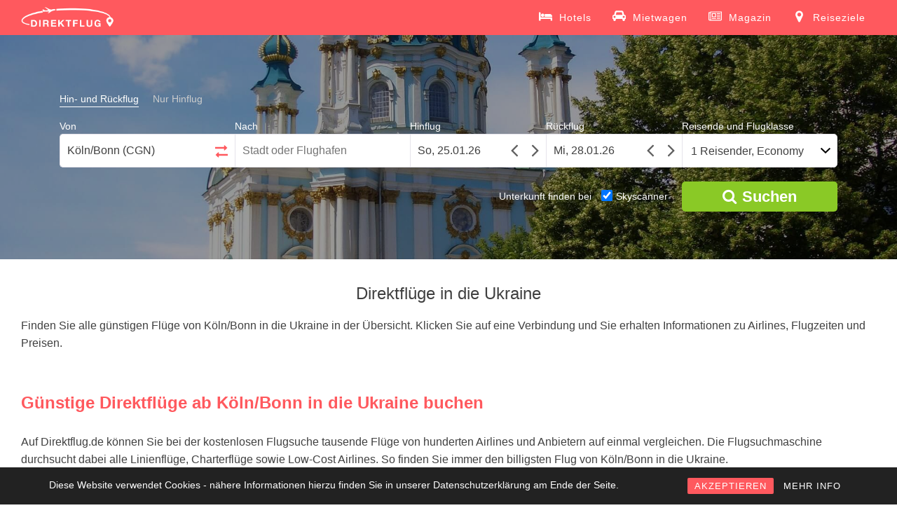

--- FILE ---
content_type: text/html; charset=UTF-8
request_url: https://www.direktflug.de/ab-koeln-bonn/in-die-ukraine/
body_size: 9140
content:
<!DOCTYPE html> <!--[if !IE]><html class="no-js non-ie" lang="de" prefix="og: http://ogp.me/ns#"> <![endif]--> <!--[if IE 7 ]><html class="no-js ie7" lang="de" prefix="og: http://ogp.me/ns#"> <![endif]--> <!--[if IE 8 ]><html class="no-js ie8" lang="de" prefix="og: http://ogp.me/ns#"> <![endif]--> <!--[if IE 9 ]><html class="no-js ie9" lang="de" prefix="og: http://ogp.me/ns#"> <![endif]--> <!--[if gt IE 9]><!--><html class="no-js" lang="de" prefix="og: http://ogp.me/ns#"> <!--<![endif]--><head><meta charset="UTF-8"> <!--<meta name="viewport" content="width=device-width, initial-scale=1.0, maximum-scale=1.0, user-scalable=no, shrink-to-fit=no">--><meta name="viewport" content="width=device-width, initial-scale = 1.0"><meta name="theme-color" content="#FF595E"><meta http-equiv="x-ua-compatible" content="IE=edge"><meta name="google-site-verification" content="kEfQA2nLKMer1qI4KsA2P9m1Hq8e1g2KG_dEjOKY1OM" /><link rel="profile" href="http://gmpg.org/xfn/11"><title>Direktflüge in die Ukraine ab 30 € | Billigflüge finden mit Direktflug.de</title> <!-- This site is optimized with the Yoast SEO plugin v5.4 - https://yoast.com/wordpress/plugins/seo/ --><meta name="description" content="Alle Direktflüge in die Ukraine finden. ✈ Günstige Direktflüge ab 30 €. ✓ Viele Billigflug-Angebote vergleichen und zum besten Preis online buchen!"/><link rel="canonical" href="https://www.direktflug.de/ab-koeln-bonn/in-die-ukraine/" /><meta property="og:locale" content="de_DE" /><meta property="og:type" content="article" /><meta property="og:title" content="Direktflüge in die Ukraine ab 30 € | Billigflüge finden mit Direktflug.de" /><meta property="og:description" content="Alle Direktflüge in die Ukraine finden. ✈ Günstige Direktflüge ab 30 €. ✓ Viele Billigflug-Angebote vergleichen und zum besten Preis online buchen!" /><meta property="og:url" content="https://www.direktflug.de/ab-koeln-bonn/in-die-ukraine/" /><meta property="og:site_name" content="Direktflug.de" /><meta property="article:publisher" content="https://www.facebook.com/direktflug.de/" /><meta property="og:image" content="https://media.direktflug.de/IEV.jpg" /><meta property="og:image:secure_url" content="https://media.direktflug.de/IEV.jpg" /><meta property="og:image:width" content="1920" /><meta property="og:image:height" content="1440" /><meta name="twitter:card" content="summary" /><meta name="twitter:description" content="Alle Direktflüge in die Ukraine finden. ✈ Günstige Direktflüge ab 30 €. ✓ Viele Billigflug-Angebote vergleichen und zum besten Preis online buchen!" /><meta name="twitter:title" content="Direktflüge in die Ukraine ab 30 € | Billigflüge finden mit Direktflug.de" /><meta name="twitter:image" content="https://media.direktflug.de/IEV.jpg" /> <script type='application/ld+json'>{"@context":"http:\/\/schema.org","@type":"WebSite","@id":"#website","url":"https:\/\/www.direktflug.de\/","name":"Direktflug.de","potentialAction":{"@type":"SearchAction","target":"https:\/\/www.direktflug.de\/?s={search_term_string}","query-input":"required name=search_term_string"}}</script> <script type='application/ld+json'>{"@context":"http:\/\/schema.org","@type":"Organization","url":"https:\/\/www.direktflug.de\/ab-koeln-bonn\/in-die-ukraine\/","sameAs":["https:\/\/www.facebook.com\/direktflug.de\/","https:\/\/www.instagram.com\/direktflug.de\/"],"@id":"#organization","name":"Direktflug.de","logo":"http:\/\/media.direktflug.de\/logo_new.png"}</script> <!-- / Yoast SEO plugin. --><link rel='stylesheet' id='rcc-styles-css'  href='https://www.direktflug.de/wp-content/plugins/responsive-cookie-consent/includes/css/style.css?ver=4.7.29' type='text/css' media='all' /><link rel='stylesheet' id='sparkling-bootstrap-css'  href='https://www.direktflug.de/wp-content/themes/sparkling/inc/css/bootstrap.min.css' type='text/css' media='all' /><link rel='stylesheet' id='sparkling-icons-css'  href='https://www.direktflug.de/wp-content/themes/sparkling/inc/css/font-awesome.min.css' type='text/css' media='all' /><link rel='stylesheet' id='flexslider-css-css'  href='https://www.direktflug.de/wp-content/themes/sparkling/inc/css/flexslider.css' type='text/css' media='all' /><link rel='stylesheet' id='sparkling-style-css'  href='https://www.direktflug.de/wp-content/themes/sparkling/style.css?ver=1762803937' type='text/css' media='all' /><link rel='https://api.w.org/' href='https://www.direktflug.de/wp-json/' /><meta name="generator" content="WordPress 4.7.29" /><link rel="alternate" type="application/json+oembed" href="https://www.direktflug.de/wp-json/oembed/1.0/embed?url=https%3A%2F%2Fwww.direktflug.de%2Fab-koeln-bonn%2Fin-die-ukraine%2F" /><link rel="alternate" type="text/xml+oembed" href="https://www.direktflug.de/wp-json/oembed/1.0/embed?url=https%3A%2F%2Fwww.direktflug.de%2Fab-koeln-bonn%2Fin-die-ukraine%2F&#038;format=xml" /><base href="https://www.direktflug.de/" ><meta http-equiv="x-dns-prefetch-control" content="on"><link rel="dns-prefetch" href="https://media.direktflug.de" /><link rel="dns-prefetch" href="//www.google-analytics.com" /> <!-- TradeDoubler site verification 2973433 --> <!-- Google tag (gtag.js) --> <script async src="https://www.googletagmanager.com/gtag/js?id=G-XX7CKX6J21"></script> <script>window.dataLayer = window.dataLayer || [];
  function gtag(){dataLayer.push(arguments);}
  gtag('js', new Date());

  gtag('config', 'G-XX7CKX6J21');</script> <!-- End Google Analytics --><meta name="msvalidate.01" content="239588B9A173A0374F646B69C14A8D12" /><meta name='B-verify' content='00357f6aa6e0be4f8d93099205845f00479931be' /><meta name="verification" content="917f6ad3d432b27f2a359a6e18d8a93d" /> <!-- JQUERY UI --> <script defer src="https://ajax.googleapis.com/ajax/libs/jquery/3.4.1/jquery.min.js"></script> <link rel="stylesheet" media="print" onload="this.onload=null;this.removeAttribute('media');" href="https://ajax.googleapis.com/ajax/libs/jqueryui/1.12.1/themes/smoothness/jquery-ui.min.css"> <noscript><link rel="stylesheet" href="https://ajax.googleapis.com/ajax/libs/jqueryui/1.12.1/themes/smoothness/jquery-ui.min.css"></noscript> <!--<script defer src="https://www.direktflug.de/jquery-migrate/jquery-migrate-3.1.0.min.js"></script>--> <script defer src="https://ajax.googleapis.com/ajax/libs/jqueryui/1.12.1/jquery-ui.min.js"></script> <!--<script defer src="https://www.direktflug.de/wp-content/themes/sparkling/inc/js/jquery.touchSwipe.min.js"></script>--> <!-- Custom functions --> <script type="text/javascript" defer src="eventsource/eventsource.js"></script> <script type="text/javascript" defer src="loadingoverlay/loadingoverlay.min.js"></script> <script type='text/javascript' defer src='pickadate/picker.js?v=31'></script> <script type="text/javascript" defer src="pickadate/picker.date.js"></script> <script type="text/javascript" defer src="pickadate/legacy.js"></script> <link href="pickadate/themes/classic.css?v=2" rel="stylesheet" type="text/css" /><link href="pickadate/themes/classic.date.css?v=4" rel="stylesheet" type="text/css" /><link rel='stylesheet' href='mprogress/mprogress.min.css' media="print" onload="this.media='all'"/><link rel='stylesheet' href='nouislider/nouislider.min.css'/> <!-- Icons --><link rel="apple-touch-icon" sizes="57x57" href="/apple-icon-57x57.png"><link rel="apple-touch-icon" sizes="60x60" href="/apple-icon-60x60.png"><link rel="apple-touch-icon" sizes="72x72" href="/apple-icon-72x72.png"><link rel="apple-touch-icon" sizes="76x76" href="/apple-icon-76x76.png"><link rel="apple-touch-icon" sizes="114x114" href="/apple-icon-114x114.png"><link rel="apple-touch-icon" sizes="120x120" href="/apple-icon-120x120.png"><link rel="apple-touch-icon" sizes="144x144" href="/apple-icon-144x144.png"><link rel="apple-touch-icon" sizes="152x152" href="/apple-icon-152x152.png"><link rel="apple-touch-icon" sizes="180x180" href="/apple-icon-180x180.png"><link rel="icon" type="image/png" sizes="192x192"  href="/android-icon-192x192.png"><link rel="icon" type="image/png" sizes="32x32" href="/favicon-32x32.png"><link rel="icon" type="image/png" sizes="96x96" href="/favicon-96x96.png"><link rel="icon" type="image/png" sizes="16x16" href="/favicon-16x16.png"><link rel="manifest" href="/manifest.json"><meta name="msapplication-TileColor" content="#ffffff"><meta name="msapplication-TileImage" content="/ms-icon-144x144.png"><style>.lazyload {
	display: block;
}

.lazyload,
        .lazyloading {
			opacity: 0;
		}
		
		
		.lazyloaded {
			opacity: 1;
			transition: opacity 300ms;
		}</style><noscript><style>.lazyload { display: none; }</style></noscript><!-- Markup (JSON-LD) structured in schema.org ver.4.7.0 START --> <script type="application/ld+json">{
    "@context": "http://schema.org",
    "@type": "BreadcrumbList",
    "itemListElement": [
        {
            "@type": "ListItem",
            "position": 1,
            "item": {
                "@id": "https://www.direktflug.de/ab-koeln-bonn/",
                "name": "Direktflüge ab Köln/Bonn"
            }
        },
        {
            "@type": "ListItem",
            "position": 2,
            "item": {
                "@id": "https://www.direktflug.de/ab-koeln-bonn/in-die-ukraine/",
                "name": "Direktflüge in die Ukraine"
            }
        }
    ]
}</script> <!-- Markup (JSON-LD) structured in schema.org END --><style type="text/css"></style><style type="text/css" id="wp-custom-css">/*
Hier kannst du dein eigenes CSS einfügen.

Klicke auf das Hilfe-Symbol oben, um mehr zu lernen.
*/</style></head><body class="page-template page-template-page-fullwidth page-template-page-fullwidth-php page page-id-22649 page-child parent-pageid-14 group-blog"> <noscript><div class="no-js">Direktflug.de benötigt JavaScript. Es sieht so aus, als ob Dein Browser JavaScript nicht unterstützt oder JavaScript ausgeschaltet ist. Bitte schalte es ein und versuche es erneut.</div></noscript> <a class="sr-only sr-only-focusable" href="#content">Skip to main content</a><div id="page" class="hfeed site"> <!-- The Modal --><div id='myModal' class='modal'><div id='modal-content' class='modal-content'><div id='modal-content-inner'></div></div></div><header id="masthead" class="site-header" role="banner"><nav class="navbar navbar-default" role="navigation"><div class="container"><div class="row"><div class="site-navigation-inner col-sm-12"><div class="navbar-header"> <!--<button id="search-button" type="button" style="height: 34px; width: 44px; padding: 0px;" class="btn navbar-toggle" data-toggle="collapse" data-target=".search-div"> <span class="sr-only">Toggle Search</span> <i class="fa fa-search" aria-hidden="true"></i> </button>--> <button type="button" class="btn navbar-toggle" data-toggle="collapse" data-target=".navbar-ex1-collapse"> <span class="sr-only">Toggle navigation</span> <span class="icon-bar"></span> <span class="icon-bar"></span> <span class="icon-bar"></span> </button><div id="logo"> <a href="https://www.direktflug.de/"><img height="50" width="133"  src="wp-content/uploads/logo_new.png" alt="Direktflug.de" /></a></div><!-- end of #logo --></div><div class="header-div-wrapper"> <!--<div class="search-div navbar-collapse collapse"></div> --><div class="collapse navbar-collapse navbar-ex1-collapse"><ul id="menu-main" class="nav navbar-nav"><li class="menu-item menu-item-type-post_type menu-item-object-page"> <a title="Hotels" target="_blank" href="https://skyscanner.pxf.io/g1YYa9"> <svg xmlns="http://www.w3.org/2000/svg" width="19" height="19" viewBox="0 0 2048 1792"><path d="M256 1024h1728q26 0 45 19t19 45v448h-256v-256h-1536v256h-256v-1216q0-26 19-45t45-19h128q26 0 45 19t19 45v704zm576-320q0-106-75-181t-181-75-181 75-75 181 75 181 181 75 181-75 75-181zm1216 256v-64q0-159-112.5-271.5t-271.5-112.5h-704q-26 0-45 19t-19 45v384h1152z"/></svg> <span>Hotels</span></a></li><li class="menu-item menu-item-type-post_type menu-item-object-page"> <a title="Mietwagen" target="_blank" href="https://skyscanner.net/g/referrals/v1/cars/home?mediaPartnerId=2079933&market=DE&locale=de-DE&currency=EUR"> <svg xmlns="http://www.w3.org/2000/svg" width="19" height="19" viewBox="0 0 2048 1792"><path d="M480 960q0-66-47-113t-113-47t-113 47t-47 113t47 113t113 47t113-47t47-113m36-320h1016l-89-357q-2-8-14-17.5t-21-9.5H640q-9 0-21 9.5T605 283zm1372 320q0-66-47-113t-113-47t-113 47t-47 113t47 113t113 47t113-47t47-113m160-96v384q0 14-9 23t-23 9h-96v128q0 80-56 136t-136 56t-136-56t-56-136v-128H512v128q0 80-56 136t-136 56t-136-56t-56-136v-128H32q-14 0-23-9t-9-23V864q0-93 65.5-158.5T224 640h28l105-419q23-94 104-157.5T640 0h768q98 0 179 63.5T1691 221l105 419h28q93 0 158.5 65.5T2048 864"/></svg> <span>Mietwagen</span></a></li><li class="menu-item menu-item-type-post_type menu-item-object-page"> <a title="Magazin" href="https://www.direktflug.de/magazin/"> <svg xmlns="http://www.w3.org/2000/svg" width="19" height="19" viewBox="0 0 2048 1792"><path d="M1024 512h-384v384h384v-384zm128 640v128h-640v-128h640zm0-768v640h-640v-640h640zm640 768v128h-512v-128h512zm0-256v128h-512v-128h512zm0-256v128h-512v-128h512zm0-256v128h-512v-128h512zm-1536 960v-960h-128v960q0 26 19 45t45 19 45-19 19-45zm1664 0v-1088h-1536v1088q0 33-11 64h1483q26 0 45-19t19-45zm128-1216v1216q0 80-56 136t-136 56h-1664q-80 0-136-56t-56-136v-1088h256v-128h1792z"/></svg> <span>Magazin</span></a></li><li class="menu-item menu-item-type-post_type menu-item-object-page"> <a title="Reiseziele" href="https://www.direktflug.de/reiseziele/"> <svg xmlns="http://www.w3.org/2000/svg" width="19" height="19" viewBox="0 0 1792 1792"><path d="M1152 640q0-106-75-181t-181-75-181 75-75 181 75 181 181 75 181-75 75-181zm256 0q0 109-33 179l-364 774q-16 33-47.5 52t-67.5 19-67.5-19-46.5-52l-365-774q-33-70-33-179 0-212 150-362t362-150 362 150 150 362z"/></svg> <span>Reiseziele</span></a></li></ul></div></div></div></div></div></nav><!-- .site-navigation --></header><!-- #masthead --><div id="content" class="site-content"><div class="flexslider"><ul class="slides"><li><img class="object-fit-fallback" alt="Direktflüge und Billigflüge in die Ukraine" src="https://media.direktflug.de/KBP.jpg" srcset="https://media.direktflug.de/KBP.jpg 1920w, https://media.direktflug.de/KBP-400x300.jpg 400w, https://media.direktflug.de/KBP-768x576.jpg 768w, https://media.direktflug.de/KBP-600x450.jpg 600w" sizes="(max-width: 1920px) 100vw, 1920px" /></li></ul><div class='form_homepage flight_form'><form class='type_selector'><label for='round' class='type_selector'><input class='type_selector' type='radio' name='flight-type' id='round' value='round' checked><span>Hin- und Rückflug</span></label><label for='oneway' class='type_selector' style='margin-right: 0px;'><input class='type_selector' type='radio' name='flight-type' id='oneway' value='oneway'><span>Nur Hinflug</span></label></form><div class='places_homepage'><div class='von_homepage'><label for="von_homepage">Von</label><input tabIndex='1' onClick='this.setSelectionRange(0, this.value.length)' id='von_homepage' placeholder='Stadt oder Flughafen' value='Köln/Bonn (CGN)''><div class="circle-loader in-autocomplete"></div><span class='calendar-triangle'></span></div><div class="switch_homepage"><label>&nbsp;</label><button tabIndex="-1" title="Klicken Sie hier, um den Abreise- und Ankunftsort zu tauschen."><svg class="arrow-right" xmlns="http://www.w3.org/2000/svg" width="18" height="18" viewBox="0 0 1792 1792"><path d="M1728 893q0 14-10 24l-384 354q-16 14-35 6-19-9-19-29v-224h-1248q-14 0-23-9t-9-23v-192q0-14 9-23t23-9h1248v-224q0-21 19-29t35 5l384 350q10 10 10 23z"/></svg><svg class="arrow-left" xmlns="http://www.w3.org/2000/svg" width="18" height="18" viewBox="0 0 1792 1792"><path d="M1792 800v192q0 14-9 23t-23 9h-1248v224q0 21-19 29t-35-5l-384-350q-10-10-10-23 0-14 10-24l384-354q16-14 35-6 19 9 19 29v224h1248q14 0 23 9t9 23z"/></svg></button></div><div class='bis_homepage'><label for="bis_homepage">Nach</label><input tabIndex='2' onClick='this.setSelectionRange(0, this.value.length)' id='bis_homepage' placeholder='Stadt oder Flughafen'><div class="circle-loader in-autocomplete"></div><span class='calendar-triangle'></span></div></div><div class='dates_homepage'><div class='hinflug_homepage'><label for="datepicker">Hinflug</label><input tabIndex='3' id='datepicker' name='datepicker' onfocus='this.blur();'><svg class="angle-left" xmlns="http://www.w3.org/2000/svg" width="30" height="30" viewBox="0 0 1792 1792"><path d="M1203 544q0 13-10 23l-393 393 393 393q10 10 10 23t-10 23l-50 50q-10 10-23 10t-23-10l-466-466q-10-10-10-23t10-23l466-466q10-10 23-10t23 10l50 50q10 10 10 23z"/></svg><svg class="angle-right" xmlns="http://www.w3.org/2000/svg" width="30" height="30" viewBox="0 0 1792 1792"><path d="M1171 960q0 13-10 23l-466 466q-10 10-23 10t-23-10l-50-50q-10-10-10-23t10-23l393-393-393-393q-10-10-10-23t10-23l50-50q10-10 23-10t23 10l466 466q10 10 10 23z"/></svg></div><div class='rueckflug_homepage'><label for="datepicker2">Rückflug</label><input tabIndex='4' id='datepicker2' name='datepicker2' onfocus='this.blur();'><svg class="angle-left" xmlns="http://www.w3.org/2000/svg" width="30" height="30" viewBox="0 0 1792 1792"><path d="M1203 544q0 13-10 23l-393 393 393 393q10 10 10 23t-10 23l-50 50q-10 10-23 10t-23-10l-466-466q-10-10-10-23t10-23l466-466q10-10 23-10t23 10l50 50q10 10 10 23z"/></svg><svg class="angle-right" xmlns="http://www.w3.org/2000/svg" width="30" height="30" viewBox="0 0 1792 1792"><path d="M1171 960q0 13-10 23l-466 466q-10 10-23 10t-23-10l-50-50q-10-10-10-23t10-23l393-393-393-393q-10-10-10-23t10-23l50-50q10-10 23-10t23 10l466 466q10 10 10 23z"/></svg></div></div><div class='people_homepage'><label for="cabinclass_homepage">Reisende und Flugklasse</label><button tabIndex='5' onclick='showMobilePeople();' id='cabinclass_homepage'>1 Reisender, Economy</button><span class='calendar-triangle'></span><div id='people-desktop'></div></div><div class='people' style='display: none;'><div class='people-row'><div class='boxes cabin'><label for='cabinclass'>Flugklasse</label><select id='cabinclass' name='cabinclass'><option value='economy' selected='selected'>Economy</option><option value='premiumeconomy'>Premium Economy</option><option value='business'>Business</option><option value='first'>First</option></select></div></div><div class='people-row'><div class='boxes'><label for='adults'>Erwachsene <span>(18 oder älter)</span></label><select id='adults' name='adults'><option value='1' selected='selected'>1</option><option value='2'>2</option><option value='3'>3</option><option value='4'>4</option><option value='5'>5</option><option value='6'>6</option><option value='7'>7</option><option value='8'>8</option></select></div><div class='boxes'><label for='children'>Kinder <span>(1-17 Jahre)</span></label><select id='children' name='children'><option value='0' selected='selected'>0</option><option value='1'>1</option><option value='2'>2</option><option value='3'>3</option><option value='4'>4</option><option value='5'>5</option><option value='6'>6</option><option value='7'>7</option><option value='8'>8</option></select></div><div class='children-ages-container'></div><div class='boxes'><label for='infants'>Babys <span>(bis 12 Monate)</span></label><select id='infants' name='infants'><option value='0' selected='selected'>0</option><option value='1'>1</option><option value='2'>2</option><option value='3'>3</option><option value='4'>4</option><option value='5'>5</option><option value='6'>6</option><option value='7'>7</option><option value='8'>8</option></select></div><br style='clear: left;' /></div></div><label id='live-price-button-label'>&nbsp;</label><button title="Suchen" tabIndex="6" id="live-price-button" class="live_price" onclick="prepareRedirect();"><i class="fa fa-search" aria-hidden="true"></i><span style="margin-left: 8px;">Suchen</span></button><div id='bookingcom-wrapper'><span>Unterkunft finden bei </span><label for='skyscanner-checkbox'><input type='checkbox' name='skyscanner-checkbox' id='skyscanner-checkbox' checked><span>Skyscanner</span></label></div><input type='hidden' name='von_airport_code' value='CGN'><input type='hidden' name='bis_airport_code' ><input type='hidden' name='bis_parent_name' ><input type="hidden" name="post_type" id="post_type" value='bisLand'><input type="hidden" name="tl_origin" id="tl_origin" value='CGN'><input type='hidden' name='direct_flight' ><input type='hidden' name='von_hotel_code' value='CGN'><input type='hidden' name='bis_hotel_code' value=''></div><div class='summary-compact'><div class='summary-compact-details'><div class='summary-compact-places'><div class='summary-compact-von'>Köln/Bonn (CGN)</div><div class="summary-compact-spacer"><i class="fa fa-arrows-h" aria-hidden="true"></i></div><div class='summary-compact-bis'></div></div><div class='summary-compact-dates'><div class='summary-compact-hinflug'></div><div class='summary-compact-rueckflug'></div></div></div><div class='summary-compact-edit'><i class="fa fa-pencil" aria-hidden="true"></i></div></div></div><div id="custom-mprogress"></div><div class="container main-content-area"><div class="row side-pull-left"><div class="main-content-inner col-sm-12 col-md-12"><div id="primary" class="content-area"><main id="main" class="site-main" role="main"><div class="post-inner-content"><article id="post-22649" class="post-22649 page type-page status-publish has-post-thumbnail hentry"><header class="entry-header page-header"><h1 id="title" class="entry-title">Direktflüge in die Ukraine</h1></header><!-- .entry-header --><div class="entry-content"><div class='topConnectionsBisLand'><p style="margin-top: 0px; margin-bottom: 20px;">Finden Sie alle günstigen Flüge von Köln/Bonn in die Ukraine in der Übersicht. Klicken Sie auf eine Verbindung und Sie erhalten Informationen zu Airlines, Flugzeiten und Preisen.</p></div><input type='hidden' name='country_code' value='UA'><input type='hidden' name='country_code_suffix' value='in die Ukraine'><div id='mobile-detect'></div><h3>Günstige Direktflüge ab Köln/Bonn in die Ukraine buchen</h3><p style="margin-top: 0px;">Auf Direktflug.de können Sie bei der kostenlosen Flugsuche tausende Flüge von hunderten Airlines und Anbietern auf einmal vergleichen. Die Flugsuchmaschine durchsucht dabei alle Linienflüge, Charterflüge sowie Low-Cost Airlines. So finden Sie immer den billigsten Flug von Köln/Bonn in die Ukraine.</p><p>Nachdem Sie sich für Ihren Wunschflug entschieden haben, werden Sie automatisch auf die Website des Anbieters weitergeleitet auf der Sie Ihre günstigen Direktflüge ab Köln/Bonn in die Ukraine schnell und sicher online buchen können. So bekommen Sie Ihre Flugtickets in die Ukraine immer zum besten Preis.</p><p>Dabei ist es ganz egal, ob Sie Ihren Jahresurlaub mit der ganzen Familie verbringen möchten, oder mit Freunden einen Wochenendtrip in eine aufregende Stadt planen, auf Direktflug.de finden Sie immer die passenden Direktflüge ab Köln/Bonn und Billigflüge zu Ihrem Wunschziel in Ukraine.</p><h3>Alle Direktflüge im Überblick</h3><p>Entdecken Sie neue Reiseziele ab Köln/Bonn, lassen Sie sich inspirieren und starten Sie in Ihren ganz persönlichen Traumurlaub. Auf Direktflug.de finden Sie alle direkten Flüge in die Ukraine im Überblick. Sehen Sie darüber hinaus auch sofort die Flugdauer und die günstigsten Preise auf einen Blick.</p><p>Machen Sie Ihr ganz persönliches Flugschnäppchen wenn Sie einen Frühbucherrabatt nutzen, oder wenn Sie Last Minute Ihre Flüge in die Ukraine buchen. Dabei können Sie maximal ein Jahr im Voraus Ihre Direktflüge buchen. Finden Sie für jeden Anlass und zu jeder Jahreszeit den optimalen Flug für Ihre Reise.</p><h3>Reisen Sie entspannt in die Ukraine</h3><p>Was auch immer Sie sich für Ihren wohlverdienten Urlaub vorgenommen haben, Direktflüge in die Ukraine bringen Sie entspannt an Ihr Reiseziel. Ob zum Sightseeing mit vollem Programm, oder wenn Sie einfach nur die Seele baumeln lassen möchten, mit Hilfe der cleveren Flugsuche buchen Sie genau den richtigen Flug für Ihre Bedürfnisse.</p><p>Sowohl bei Geschäftsreisen als auch bei privaten Urlaubsflügen genießen Sie alle Vorteile eines Direktfluges. Das bedeutet für Sie, keine langen Wartezeiten am Flughafen und auch keine Angst vor dem Verpassen eines Anschlussfluges. Mit einem Direktflug steigen Sie ganz in Ruhe am Flughafen Köln/Bonn ein und Sie kommen ausgeruht in Ukraine an. Erreichen Sie Ihr Ziel stressfrei ohne lästiges Umsteigen und verbringen Sie mehr wertvolle Zeit an Ihrem Urlaubsort.</p><div class='climate_table'><div class='circle-loader'></div></div></div><!-- .entry-content --></article><!-- #post-## --></div></main><!-- #main --></div><!-- #primary --></div><!-- close .row --></div><!-- close .container --></div><!-- close .site-content --><div id="footer-area"><footer id="colophon" class="site-footer" role="contentinfo"><div class="site-info container"><div class="row"><nav role="navigation" class="col-md-9"><ul id="menu-footer" class="nav footer-nav clearfix"><li id="menu-item-1618" class="menu-item menu-item-type-post_type menu-item-object-page menu-item-1618"><a title="Über Direktflug" href="https://www.direktflug.de/ueber-direktflug/">Über Direktflug</a></li><li id="menu-item-15930" class="menu-item menu-item-type-post_type menu-item-object-page menu-item-15930"><a href="https://www.direktflug.de/mediadaten/">Mediadaten</a></li><li id="menu-item-971" class="menu-item menu-item-type-post_type menu-item-object-page menu-item-971"><a title="Kontakt" href="https://www.direktflug.de/kontakt/">Kontakt</a></li><li id="menu-item-970" class="menu-item menu-item-type-post_type menu-item-object-page menu-item-970"><a title="Impressum" href="https://www.direktflug.de/impressum/">Impressum</a></li><li id="menu-item-16337" class="menu-item menu-item-type-post_type menu-item-object-page menu-item-16337"><a href="https://www.direktflug.de/datenschutz/">Datenschutz</a></li></ul></nav><div class="copyright col-md-3"> Copyright 2026, Direktflug.de</div></div></div><!-- .site-info --> <!--<div class="scroll-to-top"><i class="fa fa-angle-up"></i></div> scroll-to-top --></footer><!-- #colophon --></div></div><!-- #page --> <script>if ('serviceWorker' in navigator) {
    //console.log("Will the service worker register?");
    navigator.serviceWorker.register('service-worker.js')
      .then(function(reg){
        //console.log("Yes, it did.");
      }).catch(function(err) {
        console.log("No it didn't. This happened: ", err)
      });
  }</script> <div class="rcc-panel group rcc-panel-fixed" style="background:#222222; border-bottom:0px solid #555555; font-family:'Arial';"><div class="rcc-wrapper group" style="width:90%; max-width:1140px; padding:15px 0;"><p style="font-family:Arial; color:#FFFFFF;">Diese Website verwendet Cookies - nähere Informationen hierzu finden Sie in unserer Datenschutzerklärung am Ende der Seite.</p><div class="rcc-links"> <a style="background:#ff595e; color:#FFFFFF; font-family:'Arial';" class="rcc-accept-btn" href="#">AKZEPTIEREN</a> <a style="font-family:'Arial'; color:#FFFFFF;" href="/datenschutz/" class="rcc-info-btn" >MEHR INFO</a></div></div></div> <script type="text/javascript" defer src="https://www.direktflug.de/wp-content/cache/autoptimize/js/autoptimize_aaff38f261ee2fb6dc131ab1e840b6a0.js"></script></body></html>

--- FILE ---
content_type: text/plain;charset=UTF-8
request_url: https://www.direktflug.de/tl_getClimateData.php?bis=UA
body_size: 622
content:
{"data":"<hr><h3 class='widget-title' style='text-align: center;'>Klimadaten<\/h3><p style='margin-top:0px'>Die Klimatabelle hilft dir ideal dabei, die beste Reisezeit f\u00fcr dein Wunschziel auf einen Blick zu erkennen und deinen Urlaub perfekt zu planen.<\/p><table cellspacing='2' cellpadding='5'><thead><tr><td>&nbsp;<\/td><td>Jan<\/td><td>Feb<\/td><td>M\u00e4rz<\/td><td>April<\/td><td>Mai<\/td><td>Juni<\/td><td>Juli<\/td><td>Aug<\/td><td>Sep<\/td><td>Okt<\/td><td>Nov<\/td><td>Dez<\/td><\/tr><\/thead><tbody><tr><td class='climate_legend'><i class='fa fa-certificate max_temp' aria-hidden='true'><\/i><span>Maximal-Temperatur<\/span><\/td><td class='climate_data very_cold'>-3&deg;<\/td><td class='climate_data very_cold'>-2&deg;<\/td><td class='climate_data very_cold'>3&deg;<\/td><td class='climate_data cold'>12&deg;<\/td><td class='climate_data middle'>19&deg;<\/td><td class='climate_data warm'>24&deg;<\/td><td class='climate_data very_warm'>26&deg;<\/td><td class='climate_data warm'>25&deg;<\/td><td class='climate_data middle'>20&deg;<\/td><td class='climate_data cold'>11&deg;<\/td><td class='climate_data very_cold'>4&deg;<\/td><td class='climate_data very_cold'>-1&deg;<\/td><\/tr><tr><td class='climate_legend'><i class='fa fa-certificate min_temp' aria-hidden='true'><\/i><span>Minimal-Temperatur<\/span><\/td><td class='climate_data very_cold'>-9&deg;<\/td><td class='climate_data very_cold'>-8&deg;<\/td><td class='climate_data very_cold'>-4&deg;<\/td><td class='climate_data very_cold'>4&deg;<\/td><td class='climate_data very_cold'>10&deg;<\/td><td class='climate_data cold'>13&deg;<\/td><td class='climate_data cold'>15&deg;<\/td><td class='climate_data cold'>14&deg;<\/td><td class='climate_data very_cold'>9&deg;<\/td><td class='climate_data very_cold'>4&deg;<\/td><td class='climate_data very_cold'>-1&deg;<\/td><td class='climate_data very_cold'>-6&deg;<\/td><\/tr><tr><td class='climate_legend'><i class='fa fa-clock-o' aria-hidden='true'><\/i><span>Sonnen-Stunden<\/span><\/td><td class='climate_data sun_hours'>1h<\/td><td class='climate_data sun_hours'>2h<\/td><td class='climate_data sun_hours'>4h<\/td><td class='climate_data sun_hours'>5h<\/td><td class='climate_data sun_hours'>8h<\/td><td class='climate_data sun_hours'>9h<\/td><td class='climate_data sun_hours'>9h<\/td><td class='climate_data sun_hours'>7h<\/td><td class='climate_data sun_hours'>6h<\/td><td class='climate_data sun_hours'>3h<\/td><td class='climate_data sun_hours'>2h<\/td><td class='climate_data sun_hours'>1h<\/td><\/tr><tr><td class='climate_legend'><i class='fa fa-umbrella' aria-hidden='true'><\/i><span>Regentage<\/span><\/td><td class='climate_data rain_days'>9<\/td><td class='climate_data rain_days'>8<\/td><td class='climate_data rain_days'>8<\/td><td class='climate_data rain_days'>8<\/td><td class='climate_data rain_days'>8<\/td><td class='climate_data rain_days'>10<\/td><td class='climate_data rain_days'>10<\/td><td class='climate_data rain_days'>8<\/td><td class='climate_data rain_days'>7<\/td><td class='climate_data rain_days'>6<\/td><td class='climate_data rain_days'>9<\/td><td class='climate_data rain_days'>10<\/td><\/tr><\/tbody><\/table>"}